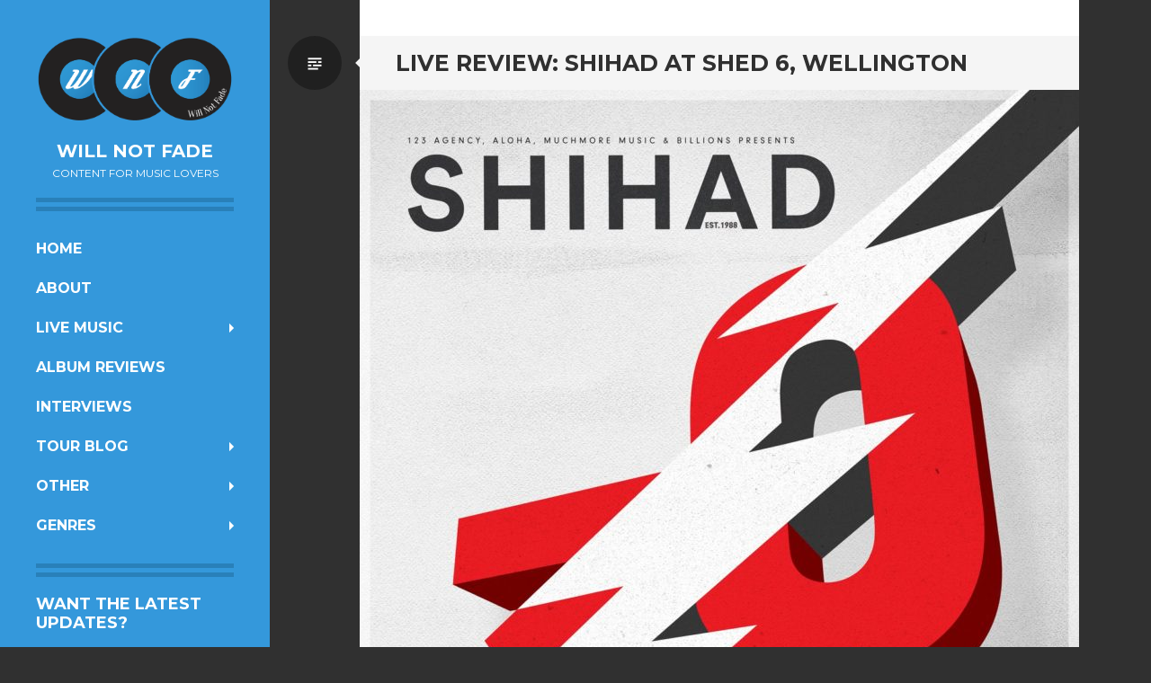

--- FILE ---
content_type: text/html; charset=UTF-8
request_url: https://willnotfade.com/2018/10/21/shihad-shed-6-wellington-review/
body_size: 20098
content:
<!DOCTYPE html>
<html lang="en-AU">
<head>
<meta charset="UTF-8">
<meta name="viewport" content="width=device-width, initial-scale=1">
<link rel="profile" href="https://gmpg.org/xfn/11">
<link rel="pingback" href="">

<meta name='robots' content='index, follow, max-image-preview:large, max-snippet:-1, max-video-preview:-1' />
<!-- Jetpack Site Verification Tags -->
<meta name="google-site-verification" content="UA-65939153-1" />

	<!-- This site is optimized with the Yoast SEO plugin v26.8 - https://yoast.com/product/yoast-seo-wordpress/ -->
	<title>Live Review: Shihad at Shed 6, Wellington - Will Not Fade</title>
	<meta name="description" content="Wellington rock legends Shihad came home for a night to celebrate their 30th anniversary as a band, and 20 year anniversary of The General Electric album" />
	<link rel="canonical" href="https://willnotfade.com/2018/10/21/shihad-shed-6-wellington-review/" />
	<meta property="og:locale" content="en_US" />
	<meta property="og:type" content="article" />
	<meta property="og:title" content="Live Review: Shihad at Shed 6, Wellington - Will Not Fade" />
	<meta property="og:description" content="Wellington rock legends Shihad came home for a night to celebrate their 30th anniversary as a band, and 20 year anniversary of The General Electric album" />
	<meta property="og:url" content="https://willnotfade.com/2018/10/21/shihad-shed-6-wellington-review/" />
	<meta property="og:site_name" content="Will Not Fade" />
	<meta property="article:author" content="https://www.facebook.com/willnotfade/" />
	<meta property="article:published_time" content="2018-10-20T16:26:26+00:00" />
	<meta property="article:modified_time" content="2018-10-20T16:41:24+00:00" />
	<meta property="og:image" content="https://i0.wp.com/willnotfade.com/wp-content/uploads/2018/10/42500489_10155939803957725_638414414302674944_o.jpg?fit=1250%2C1770&ssl=1" />
	<meta property="og:image:width" content="1250" />
	<meta property="og:image:height" content="1770" />
	<meta property="og:image:type" content="image/jpeg" />
	<meta name="author" content="Joseph James" />
	<meta name="twitter:label1" content="Written by" />
	<meta name="twitter:data1" content="Joseph James" />
	<meta name="twitter:label2" content="Est. reading time" />
	<meta name="twitter:data2" content="7 minutes" />
	<script type="application/ld+json" class="yoast-schema-graph">{"@context":"https://schema.org","@graph":[{"@type":"Article","@id":"https://willnotfade.com/2018/10/21/shihad-shed-6-wellington-review/#article","isPartOf":{"@id":"https://willnotfade.com/2018/10/21/shihad-shed-6-wellington-review/"},"author":{"name":"Joseph James","@id":"https://willnotfade.com/#/schema/person/d3054b8bd182d811e0f154c3174b7b89"},"headline":"Live Review: Shihad at Shed 6, Wellington","datePublished":"2018-10-20T16:26:26+00:00","dateModified":"2018-10-20T16:41:24+00:00","mainEntityOfPage":{"@id":"https://willnotfade.com/2018/10/21/shihad-shed-6-wellington-review/"},"wordCount":1354,"commentCount":2,"publisher":{"@id":"https://willnotfade.com/#organization"},"image":{"@id":"https://willnotfade.com/2018/10/21/shihad-shed-6-wellington-review/#primaryimage"},"thumbnailUrl":"https://willnotfade.com/wp-content/uploads/2018/10/42500489_10155939803957725_638414414302674944_o.jpg","keywords":["Beastwars","Rock","Shed 6","Shihad","Villainy","Wellington"],"articleSection":["Live Music Reviews","Metal","NZ Music","Rock"],"inLanguage":"en-AU","potentialAction":[{"@type":"CommentAction","name":"Comment","target":["https://willnotfade.com/2018/10/21/shihad-shed-6-wellington-review/#respond"]}]},{"@type":"WebPage","@id":"https://willnotfade.com/2018/10/21/shihad-shed-6-wellington-review/","url":"https://willnotfade.com/2018/10/21/shihad-shed-6-wellington-review/","name":"Live Review: Shihad at Shed 6, Wellington - Will Not Fade","isPartOf":{"@id":"https://willnotfade.com/#website"},"primaryImageOfPage":{"@id":"https://willnotfade.com/2018/10/21/shihad-shed-6-wellington-review/#primaryimage"},"image":{"@id":"https://willnotfade.com/2018/10/21/shihad-shed-6-wellington-review/#primaryimage"},"thumbnailUrl":"https://willnotfade.com/wp-content/uploads/2018/10/42500489_10155939803957725_638414414302674944_o.jpg","datePublished":"2018-10-20T16:26:26+00:00","dateModified":"2018-10-20T16:41:24+00:00","description":"Wellington rock legends Shihad came home for a night to celebrate their 30th anniversary as a band, and 20 year anniversary of The General Electric album","breadcrumb":{"@id":"https://willnotfade.com/2018/10/21/shihad-shed-6-wellington-review/#breadcrumb"},"inLanguage":"en-AU","potentialAction":[{"@type":"ReadAction","target":["https://willnotfade.com/2018/10/21/shihad-shed-6-wellington-review/"]}]},{"@type":"ImageObject","inLanguage":"en-AU","@id":"https://willnotfade.com/2018/10/21/shihad-shed-6-wellington-review/#primaryimage","url":"https://willnotfade.com/wp-content/uploads/2018/10/42500489_10155939803957725_638414414302674944_o.jpg","contentUrl":"https://willnotfade.com/wp-content/uploads/2018/10/42500489_10155939803957725_638414414302674944_o.jpg","width":1250,"height":1770,"caption":"Shihad 30 Tour Poster"},{"@type":"BreadcrumbList","@id":"https://willnotfade.com/2018/10/21/shihad-shed-6-wellington-review/#breadcrumb","itemListElement":[{"@type":"ListItem","position":1,"name":"Home","item":"https://willnotfade.com/"},{"@type":"ListItem","position":2,"name":"Live Review: Shihad at Shed 6, Wellington"}]},{"@type":"WebSite","@id":"https://willnotfade.com/#website","url":"https://willnotfade.com/","name":"Will Not Fade","description":"Content for music lovers","publisher":{"@id":"https://willnotfade.com/#organization"},"potentialAction":[{"@type":"SearchAction","target":{"@type":"EntryPoint","urlTemplate":"https://willnotfade.com/?s={search_term_string}"},"query-input":{"@type":"PropertyValueSpecification","valueRequired":true,"valueName":"search_term_string"}}],"inLanguage":"en-AU"},{"@type":"Organization","@id":"https://willnotfade.com/#organization","name":"Will Not Fade","url":"https://willnotfade.com/","logo":{"@type":"ImageObject","inLanguage":"en-AU","@id":"https://willnotfade.com/#/schema/logo/image/","url":"https://i0.wp.com/willnotfade.com/wp-content/uploads/2014/12/willnotfade_logorgb.jpg?fit=1170%2C510&ssl=1","contentUrl":"https://i0.wp.com/willnotfade.com/wp-content/uploads/2014/12/willnotfade_logorgb.jpg?fit=1170%2C510&ssl=1","width":1170,"height":510,"caption":"Will Not Fade"},"image":{"@id":"https://willnotfade.com/#/schema/logo/image/"}},{"@type":"Person","@id":"https://willnotfade.com/#/schema/person/d3054b8bd182d811e0f154c3174b7b89","name":"Joseph James","image":{"@type":"ImageObject","inLanguage":"en-AU","@id":"https://willnotfade.com/#/schema/person/image/","url":"https://secure.gravatar.com/avatar/e52c82aec31acd01b98be0154d2405af2671a3ef458d6182a41d30e64aaa7b8a?s=96&d=mm&r=g","contentUrl":"https://secure.gravatar.com/avatar/e52c82aec31acd01b98be0154d2405af2671a3ef458d6182a41d30e64aaa7b8a?s=96&d=mm&r=g","caption":"Joseph James"},"sameAs":["https://willnotfade.com","https://www.facebook.com/willnotfade/","https://x.com/willnotfadeblog"],"url":"https://willnotfade.com/author/joseph/"}]}</script>
	<!-- / Yoast SEO plugin. -->


<link rel='dns-prefetch' href='//secure.gravatar.com' />
<link rel='dns-prefetch' href='//stats.wp.com' />
<link rel='dns-prefetch' href='//fonts.googleapis.com' />
<link rel='dns-prefetch' href='//v0.wordpress.com' />
<link rel='dns-prefetch' href='//jetpack.wordpress.com' />
<link rel='dns-prefetch' href='//s0.wp.com' />
<link rel='dns-prefetch' href='//public-api.wordpress.com' />
<link rel='dns-prefetch' href='//0.gravatar.com' />
<link rel='dns-prefetch' href='//1.gravatar.com' />
<link rel='dns-prefetch' href='//2.gravatar.com' />
<link rel='dns-prefetch' href='//www.googletagmanager.com' />
<link rel="alternate" type="application/rss+xml" title="Will Not Fade &raquo; Feed" href="https://willnotfade.com/feed/" />
<link rel="alternate" type="application/rss+xml" title="Will Not Fade &raquo; Comments Feed" href="https://willnotfade.com/comments/feed/" />
<link rel="alternate" type="application/rss+xml" title="Will Not Fade &raquo; Live Review: Shihad at Shed 6, Wellington Comments Feed" href="https://willnotfade.com/2018/10/21/shihad-shed-6-wellington-review/feed/" />
<link rel="alternate" title="oEmbed (JSON)" type="application/json+oembed" href="https://willnotfade.com/wp-json/oembed/1.0/embed?url=https%3A%2F%2Fwillnotfade.com%2F2018%2F10%2F21%2Fshihad-shed-6-wellington-review%2F" />
<link rel="alternate" title="oEmbed (XML)" type="text/xml+oembed" href="https://willnotfade.com/wp-json/oembed/1.0/embed?url=https%3A%2F%2Fwillnotfade.com%2F2018%2F10%2F21%2Fshihad-shed-6-wellington-review%2F&#038;format=xml" />
		<style>
			.lazyload,
			.lazyloading {
				max-width: 100%;
			}
		</style>
		<style id='wp-img-auto-sizes-contain-inline-css' type='text/css'>
img:is([sizes=auto i],[sizes^="auto," i]){contain-intrinsic-size:3000px 1500px}
/*# sourceURL=wp-img-auto-sizes-contain-inline-css */
</style>
<link rel='stylesheet' id='jetpack_related-posts-css' href='https://willnotfade.com/wp-content/plugins/jetpack/modules/related-posts/related-posts.css?ver=20240116' type='text/css' media='all' />
<style id='wp-emoji-styles-inline-css' type='text/css'>

	img.wp-smiley, img.emoji {
		display: inline !important;
		border: none !important;
		box-shadow: none !important;
		height: 1em !important;
		width: 1em !important;
		margin: 0 0.07em !important;
		vertical-align: -0.1em !important;
		background: none !important;
		padding: 0 !important;
	}
/*# sourceURL=wp-emoji-styles-inline-css */
</style>
<style id='classic-theme-styles-inline-css' type='text/css'>
/*! This file is auto-generated */
.wp-block-button__link{color:#fff;background-color:#32373c;border-radius:9999px;box-shadow:none;text-decoration:none;padding:calc(.667em + 2px) calc(1.333em + 2px);font-size:1.125em}.wp-block-file__button{background:#32373c;color:#fff;text-decoration:none}
/*# sourceURL=/wp-includes/css/classic-themes.min.css */
</style>
<style id='dominant-color-styles-inline-css' type='text/css'>
img[data-dominant-color]:not(.has-transparency) { background-color: var(--dominant-color); }
/*# sourceURL=dominant-color-styles-inline-css */
</style>
<link rel='stylesheet' id='writr-montserrat-css' href='https://fonts.googleapis.com/css?family=Montserrat:400,700' type='text/css' media='all' />
<link rel='stylesheet' id='genericons-css' href='https://willnotfade.com/wp-content/plugins/jetpack/_inc/genericons/genericons/genericons.css?ver=3.1' type='text/css' media='all' />
<link rel='stylesheet' id='writr-style-css' href='https://willnotfade.com/wp-content/themes/writr/style.css?ver=6.9' type='text/css' media='all' />
<link rel='stylesheet' id='writr-color-scheme-css' href='https://willnotfade.com/wp-content/themes/writr/css/blue.css' type='text/css' media='all' />
<link rel='stylesheet' id='writr-wider-style-css' href='https://willnotfade.com/wp-content/themes/writr/css/wider.css' type='text/css' media='all' />
<link rel='stylesheet' id='pptwj-widget-tab-css-css' href='https://willnotfade.com/wp-content/plugins/popular-posts-tab-widget-for-jetpack/tab.css?ver=6.9' type='text/css' media='all' />
<link rel='stylesheet' id='jetpack-subscriptions-css' href='https://willnotfade.com/wp-content/plugins/jetpack/_inc/build/subscriptions/subscriptions.min.css?ver=15.4' type='text/css' media='all' />
<link rel='stylesheet' id='sharedaddy-css' href='https://willnotfade.com/wp-content/plugins/jetpack/modules/sharedaddy/sharing.css?ver=15.4' type='text/css' media='all' />
<link rel='stylesheet' id='social-logos-css' href='https://willnotfade.com/wp-content/plugins/jetpack/_inc/social-logos/social-logos.min.css?ver=15.4' type='text/css' media='all' />
<script type="text/javascript" id="jetpack_related-posts-js-extra">
/* <![CDATA[ */
var related_posts_js_options = {"post_heading":"h4"};
//# sourceURL=jetpack_related-posts-js-extra
/* ]]> */
</script>
<script type="text/javascript" src="https://willnotfade.com/wp-content/plugins/jetpack/_inc/build/related-posts/related-posts.min.js?ver=20240116" id="jetpack_related-posts-js"></script>
<script type="text/javascript" src="https://willnotfade.com/wp-includes/js/jquery/jquery.min.js?ver=3.7.1" id="jquery-core-js"></script>
<script type="text/javascript" src="https://willnotfade.com/wp-includes/js/jquery/jquery-migrate.min.js?ver=3.4.1" id="jquery-migrate-js"></script>
<script type="text/javascript" id="pptwj-widget-tab-js-js-extra">
/* <![CDATA[ */
var PPTWJ = {"ajaxUrl":"https://willnotfade.com/wp-admin/admin-ajax.php"};
//# sourceURL=pptwj-widget-tab-js-js-extra
/* ]]> */
</script>
<script type="text/javascript" src="https://willnotfade.com/wp-content/plugins/popular-posts-tab-widget-for-jetpack/tab.js?ver=6.9" id="pptwj-widget-tab-js-js"></script>
<link rel="https://api.w.org/" href="https://willnotfade.com/wp-json/" /><link rel="alternate" title="JSON" type="application/json" href="https://willnotfade.com/wp-json/wp/v2/posts/8812" /><link rel="EditURI" type="application/rsd+xml" title="RSD" href="https://willnotfade.com/xmlrpc.php?rsd" />
<meta name="generator" content="WordPress 6.9" />
<link rel='shortlink' href='https://wp.me/p7XNXg-2i8' />
<meta name="generator" content="auto-sizes 1.7.0">
<meta name="generator" content="dominant-color-images 1.2.0">
<meta name="generator" content="Site Kit by Google 1.171.0" /><meta name="generator" content="performance-lab 4.0.1; plugins: auto-sizes, dominant-color-images, embed-optimizer, image-prioritizer, performant-translations, speculation-rules">
<meta name="generator" content="performant-translations 1.2.0">
	<style>img#wpstats{display:none}</style>
				<script>
			document.documentElement.className = document.documentElement.className.replace('no-js', 'js');
		</script>
				<style>
			.no-js img.lazyload {
				display: none;
			}

			figure.wp-block-image img.lazyloading {
				min-width: 150px;
			}

			.lazyload,
			.lazyloading {
				--smush-placeholder-width: 100px;
				--smush-placeholder-aspect-ratio: 1/1;
				width: var(--smush-image-width, var(--smush-placeholder-width)) !important;
				aspect-ratio: var(--smush-image-aspect-ratio, var(--smush-placeholder-aspect-ratio)) !important;
			}

						.lazyload, .lazyloading {
				opacity: 0;
			}

			.lazyloaded {
				opacity: 1;
				transition: opacity 400ms;
				transition-delay: 0ms;
			}

					</style>
		<meta name="generator" content="speculation-rules 1.6.0">

<!-- Google AdSense meta tags added by Site Kit -->
<meta name="google-adsense-platform-account" content="ca-host-pub-2644536267352236">
<meta name="google-adsense-platform-domain" content="sitekit.withgoogle.com">
<!-- End Google AdSense meta tags added by Site Kit -->
<meta data-od-replaced-content="optimization-detective 1.0.0-beta4" name="generator" content="optimization-detective 1.0.0-beta4; url_metric_groups={0:empty, 480:empty, 600:empty, 782:empty}">
<meta name="generator" content="embed-optimizer 1.0.0-beta3">
<meta name="generator" content="image-prioritizer 1.0.0-beta3">

<!-- Google Tag Manager snippet added by Site Kit -->
<script type="text/javascript">
/* <![CDATA[ */

			( function( w, d, s, l, i ) {
				w[l] = w[l] || [];
				w[l].push( {'gtm.start': new Date().getTime(), event: 'gtm.js'} );
				var f = d.getElementsByTagName( s )[0],
					j = d.createElement( s ), dl = l != 'dataLayer' ? '&l=' + l : '';
				j.async = true;
				j.src = 'https://www.googletagmanager.com/gtm.js?id=' + i + dl;
				f.parentNode.insertBefore( j, f );
			} )( window, document, 'script', 'dataLayer', 'GTM-MXFGG9N' );
			
/* ]]> */
</script>

<!-- End Google Tag Manager snippet added by Site Kit -->
<link rel="icon" href="https://willnotfade.com/wp-content/uploads/2016/11/cropped-WNF_FacebookProfile_500x500-32x32.png" sizes="32x32" />
<link rel="icon" href="https://willnotfade.com/wp-content/uploads/2016/11/cropped-WNF_FacebookProfile_500x500-192x192.png" sizes="192x192" />
<link rel="apple-touch-icon" href="https://willnotfade.com/wp-content/uploads/2016/11/cropped-WNF_FacebookProfile_500x500-180x180.png" />
<meta name="msapplication-TileImage" content="https://willnotfade.com/wp-content/uploads/2016/11/cropped-WNF_FacebookProfile_500x500-270x270.png" />
<style id='global-styles-inline-css' type='text/css'>
:root{--wp--preset--aspect-ratio--square: 1;--wp--preset--aspect-ratio--4-3: 4/3;--wp--preset--aspect-ratio--3-4: 3/4;--wp--preset--aspect-ratio--3-2: 3/2;--wp--preset--aspect-ratio--2-3: 2/3;--wp--preset--aspect-ratio--16-9: 16/9;--wp--preset--aspect-ratio--9-16: 9/16;--wp--preset--color--black: #000000;--wp--preset--color--cyan-bluish-gray: #abb8c3;--wp--preset--color--white: #ffffff;--wp--preset--color--pale-pink: #f78da7;--wp--preset--color--vivid-red: #cf2e2e;--wp--preset--color--luminous-vivid-orange: #ff6900;--wp--preset--color--luminous-vivid-amber: #fcb900;--wp--preset--color--light-green-cyan: #7bdcb5;--wp--preset--color--vivid-green-cyan: #00d084;--wp--preset--color--pale-cyan-blue: #8ed1fc;--wp--preset--color--vivid-cyan-blue: #0693e3;--wp--preset--color--vivid-purple: #9b51e0;--wp--preset--gradient--vivid-cyan-blue-to-vivid-purple: linear-gradient(135deg,rgb(6,147,227) 0%,rgb(155,81,224) 100%);--wp--preset--gradient--light-green-cyan-to-vivid-green-cyan: linear-gradient(135deg,rgb(122,220,180) 0%,rgb(0,208,130) 100%);--wp--preset--gradient--luminous-vivid-amber-to-luminous-vivid-orange: linear-gradient(135deg,rgb(252,185,0) 0%,rgb(255,105,0) 100%);--wp--preset--gradient--luminous-vivid-orange-to-vivid-red: linear-gradient(135deg,rgb(255,105,0) 0%,rgb(207,46,46) 100%);--wp--preset--gradient--very-light-gray-to-cyan-bluish-gray: linear-gradient(135deg,rgb(238,238,238) 0%,rgb(169,184,195) 100%);--wp--preset--gradient--cool-to-warm-spectrum: linear-gradient(135deg,rgb(74,234,220) 0%,rgb(151,120,209) 20%,rgb(207,42,186) 40%,rgb(238,44,130) 60%,rgb(251,105,98) 80%,rgb(254,248,76) 100%);--wp--preset--gradient--blush-light-purple: linear-gradient(135deg,rgb(255,206,236) 0%,rgb(152,150,240) 100%);--wp--preset--gradient--blush-bordeaux: linear-gradient(135deg,rgb(254,205,165) 0%,rgb(254,45,45) 50%,rgb(107,0,62) 100%);--wp--preset--gradient--luminous-dusk: linear-gradient(135deg,rgb(255,203,112) 0%,rgb(199,81,192) 50%,rgb(65,88,208) 100%);--wp--preset--gradient--pale-ocean: linear-gradient(135deg,rgb(255,245,203) 0%,rgb(182,227,212) 50%,rgb(51,167,181) 100%);--wp--preset--gradient--electric-grass: linear-gradient(135deg,rgb(202,248,128) 0%,rgb(113,206,126) 100%);--wp--preset--gradient--midnight: linear-gradient(135deg,rgb(2,3,129) 0%,rgb(40,116,252) 100%);--wp--preset--font-size--small: 13px;--wp--preset--font-size--medium: 20px;--wp--preset--font-size--large: 36px;--wp--preset--font-size--x-large: 42px;--wp--preset--spacing--20: 0.44rem;--wp--preset--spacing--30: 0.67rem;--wp--preset--spacing--40: 1rem;--wp--preset--spacing--50: 1.5rem;--wp--preset--spacing--60: 2.25rem;--wp--preset--spacing--70: 3.38rem;--wp--preset--spacing--80: 5.06rem;--wp--preset--shadow--natural: 6px 6px 9px rgba(0, 0, 0, 0.2);--wp--preset--shadow--deep: 12px 12px 50px rgba(0, 0, 0, 0.4);--wp--preset--shadow--sharp: 6px 6px 0px rgba(0, 0, 0, 0.2);--wp--preset--shadow--outlined: 6px 6px 0px -3px rgb(255, 255, 255), 6px 6px rgb(0, 0, 0);--wp--preset--shadow--crisp: 6px 6px 0px rgb(0, 0, 0);}:where(.is-layout-flex){gap: 0.5em;}:where(.is-layout-grid){gap: 0.5em;}body .is-layout-flex{display: flex;}.is-layout-flex{flex-wrap: wrap;align-items: center;}.is-layout-flex > :is(*, div){margin: 0;}body .is-layout-grid{display: grid;}.is-layout-grid > :is(*, div){margin: 0;}:where(.wp-block-columns.is-layout-flex){gap: 2em;}:where(.wp-block-columns.is-layout-grid){gap: 2em;}:where(.wp-block-post-template.is-layout-flex){gap: 1.25em;}:where(.wp-block-post-template.is-layout-grid){gap: 1.25em;}.has-black-color{color: var(--wp--preset--color--black) !important;}.has-cyan-bluish-gray-color{color: var(--wp--preset--color--cyan-bluish-gray) !important;}.has-white-color{color: var(--wp--preset--color--white) !important;}.has-pale-pink-color{color: var(--wp--preset--color--pale-pink) !important;}.has-vivid-red-color{color: var(--wp--preset--color--vivid-red) !important;}.has-luminous-vivid-orange-color{color: var(--wp--preset--color--luminous-vivid-orange) !important;}.has-luminous-vivid-amber-color{color: var(--wp--preset--color--luminous-vivid-amber) !important;}.has-light-green-cyan-color{color: var(--wp--preset--color--light-green-cyan) !important;}.has-vivid-green-cyan-color{color: var(--wp--preset--color--vivid-green-cyan) !important;}.has-pale-cyan-blue-color{color: var(--wp--preset--color--pale-cyan-blue) !important;}.has-vivid-cyan-blue-color{color: var(--wp--preset--color--vivid-cyan-blue) !important;}.has-vivid-purple-color{color: var(--wp--preset--color--vivid-purple) !important;}.has-black-background-color{background-color: var(--wp--preset--color--black) !important;}.has-cyan-bluish-gray-background-color{background-color: var(--wp--preset--color--cyan-bluish-gray) !important;}.has-white-background-color{background-color: var(--wp--preset--color--white) !important;}.has-pale-pink-background-color{background-color: var(--wp--preset--color--pale-pink) !important;}.has-vivid-red-background-color{background-color: var(--wp--preset--color--vivid-red) !important;}.has-luminous-vivid-orange-background-color{background-color: var(--wp--preset--color--luminous-vivid-orange) !important;}.has-luminous-vivid-amber-background-color{background-color: var(--wp--preset--color--luminous-vivid-amber) !important;}.has-light-green-cyan-background-color{background-color: var(--wp--preset--color--light-green-cyan) !important;}.has-vivid-green-cyan-background-color{background-color: var(--wp--preset--color--vivid-green-cyan) !important;}.has-pale-cyan-blue-background-color{background-color: var(--wp--preset--color--pale-cyan-blue) !important;}.has-vivid-cyan-blue-background-color{background-color: var(--wp--preset--color--vivid-cyan-blue) !important;}.has-vivid-purple-background-color{background-color: var(--wp--preset--color--vivid-purple) !important;}.has-black-border-color{border-color: var(--wp--preset--color--black) !important;}.has-cyan-bluish-gray-border-color{border-color: var(--wp--preset--color--cyan-bluish-gray) !important;}.has-white-border-color{border-color: var(--wp--preset--color--white) !important;}.has-pale-pink-border-color{border-color: var(--wp--preset--color--pale-pink) !important;}.has-vivid-red-border-color{border-color: var(--wp--preset--color--vivid-red) !important;}.has-luminous-vivid-orange-border-color{border-color: var(--wp--preset--color--luminous-vivid-orange) !important;}.has-luminous-vivid-amber-border-color{border-color: var(--wp--preset--color--luminous-vivid-amber) !important;}.has-light-green-cyan-border-color{border-color: var(--wp--preset--color--light-green-cyan) !important;}.has-vivid-green-cyan-border-color{border-color: var(--wp--preset--color--vivid-green-cyan) !important;}.has-pale-cyan-blue-border-color{border-color: var(--wp--preset--color--pale-cyan-blue) !important;}.has-vivid-cyan-blue-border-color{border-color: var(--wp--preset--color--vivid-cyan-blue) !important;}.has-vivid-purple-border-color{border-color: var(--wp--preset--color--vivid-purple) !important;}.has-vivid-cyan-blue-to-vivid-purple-gradient-background{background: var(--wp--preset--gradient--vivid-cyan-blue-to-vivid-purple) !important;}.has-light-green-cyan-to-vivid-green-cyan-gradient-background{background: var(--wp--preset--gradient--light-green-cyan-to-vivid-green-cyan) !important;}.has-luminous-vivid-amber-to-luminous-vivid-orange-gradient-background{background: var(--wp--preset--gradient--luminous-vivid-amber-to-luminous-vivid-orange) !important;}.has-luminous-vivid-orange-to-vivid-red-gradient-background{background: var(--wp--preset--gradient--luminous-vivid-orange-to-vivid-red) !important;}.has-very-light-gray-to-cyan-bluish-gray-gradient-background{background: var(--wp--preset--gradient--very-light-gray-to-cyan-bluish-gray) !important;}.has-cool-to-warm-spectrum-gradient-background{background: var(--wp--preset--gradient--cool-to-warm-spectrum) !important;}.has-blush-light-purple-gradient-background{background: var(--wp--preset--gradient--blush-light-purple) !important;}.has-blush-bordeaux-gradient-background{background: var(--wp--preset--gradient--blush-bordeaux) !important;}.has-luminous-dusk-gradient-background{background: var(--wp--preset--gradient--luminous-dusk) !important;}.has-pale-ocean-gradient-background{background: var(--wp--preset--gradient--pale-ocean) !important;}.has-electric-grass-gradient-background{background: var(--wp--preset--gradient--electric-grass) !important;}.has-midnight-gradient-background{background: var(--wp--preset--gradient--midnight) !important;}.has-small-font-size{font-size: var(--wp--preset--font-size--small) !important;}.has-medium-font-size{font-size: var(--wp--preset--font-size--medium) !important;}.has-large-font-size{font-size: var(--wp--preset--font-size--large) !important;}.has-x-large-font-size{font-size: var(--wp--preset--font-size--x-large) !important;}
/*# sourceURL=global-styles-inline-css */
</style>
<link rel='stylesheet' id='jetpack-responsive-videos-css' href='https://willnotfade.com/wp-content/plugins/jetpack/jetpack_vendor/automattic/jetpack-classic-theme-helper/dist/responsive-videos/responsive-videos.css?minify=false&#038;ver=4fbf400e55121e7e87cb' type='text/css' media='all' />
</head>

<body data-rsssl=1 class="wp-singular post-template-default single single-post postid-8812 single-format-standard wp-theme-writr group-blog color-scheme-blue sidebar-closed">
<div id="page" class="hfeed site">
	
	<header id="masthead" class="site-header" role="banner">
					<a class="site-logo"  href="https://willnotfade.com/" title="Will Not Fade" rel="home">
				<img data-od-unknown-tag data-od-xpath="/HTML/BODY/DIV[@id=&apos;page&apos;]/*[1][self::HEADER]/*[1][self::A]/*[1][self::IMG]" data-src="https://willnotfade.com/wp-content/uploads/2014/12/willnotfade_logorgb.png" width="1170" height="510" alt="" class="no-grav header-image lazyload" src="[data-uri]" style="--smush-placeholder-width: 1170px; --smush-placeholder-aspect-ratio: 1170/510;" />
			</a>
				<div class="site-branding">
			<h1 class="site-title"><a href="https://willnotfade.com/" title="Will Not Fade" rel="home">Will Not Fade</a></h1>
			<h2 class="site-description">Content for music lovers</h2>
		</div>

				<nav id="site-navigation" class="main-navigation" role="navigation">
			<h1 class="menu-toggle genericon genericon-menu"><span class="screen-reader-text">Menu</span></h1>
			<div class="screen-reader-text skip-link"><a href="#content" title="Skip to content">Skip to content</a></div>
			<div class="menu-menu-1-container"><ul id="menu-menu-1" class="menu"><li class=" menu-item menu-item-type-custom menu-item-object-custom menu-item-home"><a href="https://willnotfade.com/">Home</a></li><li class=" menu-item menu-item-type-post_type menu-item-object-page"><a href="https://willnotfade.com/about/">About</a></li><li class="dropdown  menu-item menu-item-type-taxonomy menu-item-object-category current-post-ancestor current-menu-parent current-post-parent menu-item-has-children"><a href="https://willnotfade.com/category/live-music-reviews/" class="dropdown-toggle">Live Music</a><ul class="dropdown-menu"><li class=" menu-item menu-item-type-taxonomy menu-item-object-category current-post-ancestor current-menu-parent current-post-parent"><a href="https://willnotfade.com/category/live-music-reviews/">Live Music Reviews</a></li><li class=" menu-item menu-item-type-taxonomy menu-item-object-category"><a href="https://willnotfade.com/category/will-not-fade-photography/">Will Not Fade Photography</a></li></ul></li><li class=" menu-item menu-item-type-taxonomy menu-item-object-category"><a href="https://willnotfade.com/category/album-reviews/">Album Reviews</a></li><li class=" menu-item menu-item-type-taxonomy menu-item-object-category"><a href="https://willnotfade.com/category/interviews/">Interviews</a></li><li class="dropdown  menu-item menu-item-type-taxonomy menu-item-object-category menu-item-has-children"><a href="https://willnotfade.com/category/tour-blog/" class="dropdown-toggle">Tour Blog</a><ul class="dropdown-menu"><li class=" menu-item menu-item-type-taxonomy menu-item-object-category"><a href="https://willnotfade.com/category/tour-blog/ranges-the-ascensionist-tour/">Ranges The Ascensionist Tour 2017</a></li><li class=" menu-item menu-item-type-taxonomy menu-item-object-category"><a href="https://willnotfade.com/category/tour-blog/ranges-european-tour-2018/">Ranges European Tour 2018</a></li><li class=" menu-item menu-item-type-taxonomy menu-item-object-category"><a href="https://willnotfade.com/category/tour-blog/northerntripping2023/">Planet Hunter Northern Tripping 2023</a></li><li class=" menu-item menu-item-type-taxonomy menu-item-object-category"><a href="https://willnotfade.com/category/tour-blog/ranges-european-tour-2024/">Ranges European Tour 2024</a></li><li class=" menu-item menu-item-type-taxonomy menu-item-object-category"><a href="https://willnotfade.com/category/tour-blog/ranges-man-mountain-usa-tour-2025/">Ranges/Man Mountain USA Tour 2025</a></li></ul></li><li class="dropdown  menu-item menu-item-type-taxonomy menu-item-object-category menu-item-has-children"><a href="https://willnotfade.com/category/other/" class="dropdown-toggle">Other</a><ul class="dropdown-menu"><li class=" menu-item menu-item-type-taxonomy menu-item-object-category"><a href="https://willnotfade.com/category/other/artist-profiles/">Artist Profiles</a></li><li class=" menu-item menu-item-type-taxonomy menu-item-object-category"><a href="https://willnotfade.com/category/buried-treasure/">Buried Treasure</a></li><li class=" menu-item menu-item-type-taxonomy menu-item-object-category"><a href="https://willnotfade.com/category/other/">Other Articles</a></li></ul></li><li class="dropdown  menu-item menu-item-type-taxonomy menu-item-object-category current-post-ancestor menu-item-has-children"><a href="https://willnotfade.com/category/genres/" class="dropdown-toggle">Genres</a><ul class="dropdown-menu"><li class=" menu-item menu-item-type-taxonomy menu-item-object-category"><a href="https://willnotfade.com/category/genres/blues/">Blues</a></li><li class=" menu-item menu-item-type-taxonomy menu-item-object-category"><a href="https://willnotfade.com/category/genres/hip-hop/">Hip-Hop</a></li><li class=" menu-item menu-item-type-taxonomy menu-item-object-category"><a href="https://willnotfade.com/category/genres/hardcore/">Hardcore</a></li><li class=" menu-item menu-item-type-taxonomy menu-item-object-category current-post-ancestor current-menu-parent current-post-parent"><a href="https://willnotfade.com/category/genres/metal/">Metal</a></li><li class=" menu-item menu-item-type-taxonomy menu-item-object-category current-post-ancestor current-menu-parent current-post-parent"><a href="https://willnotfade.com/category/genres/nz-music/">NZ Music</a></li><li class=" menu-item menu-item-type-taxonomy menu-item-object-category"><a href="https://willnotfade.com/category/genres/pop/">Pop</a></li><li class=" menu-item menu-item-type-taxonomy menu-item-object-category"><a href="https://willnotfade.com/category/genres/post-rock/">Post-Rock</a></li><li class=" menu-item menu-item-type-taxonomy menu-item-object-category"><a href="https://willnotfade.com/category/genres/punk/">Punk</a></li><li class=" menu-item menu-item-type-taxonomy menu-item-object-category current-post-ancestor current-menu-parent current-post-parent"><a href="https://willnotfade.com/category/genres/rock/">Rock</a></li></ul></li></ul></div>		</nav><!-- #site-navigation -->
			</header><!-- #masthead -->

	
<div id="sidebar" class="sidebar-area">
	<a id="sidebar-toggle" href="#" title="Sidebar"><span class="genericon genericon-close"></span><span class="screen-reader-text">Sidebar</span></a>

			<div id="secondary" class="widget-area" role="complementary">
						<aside id="blog_subscription-2" class="widget widget_blog_subscription jetpack_subscription_widget"><h1 class="widget-title">Want The Latest Updates?</h1>
			<div class="wp-block-jetpack-subscriptions__container">
			<form action="#" method="post" accept-charset="utf-8" id="subscribe-blog-blog_subscription-2"
				data-blog="117687734"
				data-post_access_level="everybody" >
									<div id="subscribe-text"><p>Click to follow this blog and receive notifications about new content by email.</p>
</div>
										<p id="subscribe-email">
						<label id="jetpack-subscribe-label"
							class="screen-reader-text"
							for="subscribe-field-blog_subscription-2">
							Enter your email address to follow this blog and receive notifications about new content by email.						</label>
						<input type="email" name="email" autocomplete="email" required="required"
																					value=""
							id="subscribe-field-blog_subscription-2"
							placeholder="Enter your email address to follow this blog and receive notifications about new content by email."
						/>
					</p>

					<p id="subscribe-submit"
											>
						<input type="hidden" name="action" value="subscribe"/>
						<input type="hidden" name="source" value="https://willnotfade.com/2018/10/21/shihad-shed-6-wellington-review/"/>
						<input type="hidden" name="sub-type" value="widget"/>
						<input type="hidden" name="redirect_fragment" value="subscribe-blog-blog_subscription-2"/>
						<input type="hidden" id="_wpnonce" name="_wpnonce" value="0ebde90165" /><input type="hidden" name="_wp_http_referer" value="/2018/10/21/shihad-shed-6-wellington-review/" />						<button type="submit"
															class="wp-block-button__link"
																					name="jetpack_subscriptions_widget"
						>
							Follow						</button>
					</p>
							</form>
						</div>
			
</aside><aside id="search-2" class="widget widget_search"><form role="search" method="get" class="search-form" action="https://willnotfade.com/">
	<label>
		<span class="screen-reader-text">Search for:</span>
		<input type="search" class="search-field" placeholder="Search &hellip;" value="" name="s" title="Search for:">
	</label>
	<input type="submit" class="search-submit" value="&#62464;">
</form>
</aside>	
			<aside id="pptwj-2" class="widget pptwj">
			
			<div class="pptwj-tabs-wrap">
	
				<ul class="tab-links">
					<li class="latest"><a href="#tab-latest">Latest</a></li>
										
					<li class="popular"><a href="#tab-pop">Popular</a></li>														</ul>
				
				<div class="clear"></div>
	
				<div class="boxes box inside">
	
										<div id="tab-latest">
						<ul class="list">
										<li class="odd">
												<a class="post-thumb" href="https://willnotfade.com/2026/01/15/live-review-david-byrne-at-spark-arena-auckland/"><img data-od-unknown-tag data-od-xpath="/HTML/BODY/DIV[@id=&apos;page&apos;]/*[2][self::DIV]/*[2][self::DIV]/*[3][self::ASIDE]/*[1][self::DIV]/*[3][self::DIV]/*[1][self::DIV]/*[1][self::UL]/*[1][self::LI]/*[1][self::A]/*[1][self::IMG]" data-src="//willnotfade.com/wp-content/uploads/2026/01/DavidByrne25-AUNZ-1920x1080-OSD-150x84.jpg" alt="Live Review: David Byrne at Spark Arena, Auckland" width="45" height="45" style="--smush-placeholder-width: 45px; --smush-placeholder-aspect-ratio: 45/45;width: 45px; height: 45px;" src="[data-uri]" class="lazyload" /></a>
								
				<a class="item-title" title="Live Review: David Byrne at Spark Arena, Auckland" href="https://willnotfade.com/2026/01/15/live-review-david-byrne-at-spark-arena-auckland/">Live Review: David Byrne at Spark Arena, Auckland</a>

				<span class="meta"></span>
				<div class="fix"></div>
			</li>
					<li class="even">
												<a class="post-thumb" href="https://willnotfade.com/2025/12/07/live-review-birds-robe-15th-birthday-at-max-watts-melbourne/"><img data-od-unknown-tag data-od-xpath="/HTML/BODY/DIV[@id=&apos;page&apos;]/*[2][self::DIV]/*[2][self::DIV]/*[3][self::ASIDE]/*[1][self::DIV]/*[3][self::DIV]/*[1][self::DIV]/*[1][self::UL]/*[2][self::LI]/*[1][self::A]/*[1][self::IMG]" data-src="//willnotfade.com/wp-content/uploads/2025/12/Birds-Robe-Birthday-banner-150x57.jpg" alt="Live Review: Bird&#8217;s Robe 15th Birthday at Max Watts, Melbourne" width="45" height="45" style="--smush-placeholder-width: 45px; --smush-placeholder-aspect-ratio: 45/45;width: 45px; height: 45px;" src="[data-uri]" class="lazyload" /></a>
								
				<a class="item-title" title="Live Review: Bird&#8217;s Robe 15th Birthday at Max Watts, Melbourne" href="https://willnotfade.com/2025/12/07/live-review-birds-robe-15th-birthday-at-max-watts-melbourne/">Live Review: Bird&#8217;s Robe 15th Birthday at Max Watts, Melbourne</a>

				<span class="meta"></span>
				<div class="fix"></div>
			</li>
					<li class="odd">
												<a class="post-thumb" href="https://willnotfade.com/2025/08/24/live-review-ash-grunwald-at-meownui-wellington/"><img data-od-unknown-tag data-od-xpath="/HTML/BODY/DIV[@id=&apos;page&apos;]/*[2][self::DIV]/*[2][self::DIV]/*[3][self::ASIDE]/*[1][self::DIV]/*[3][self::DIV]/*[1][self::DIV]/*[1][self::UL]/*[3][self::LI]/*[1][self::A]/*[1][self::IMG]" data-src="//willnotfade.com/wp-content/uploads/2025/08/536576670_1323201749177889_6672541693906106402_n-120x150.jpg" alt="Live Review: Ash Grunwald at Meownui, Wellington" width="45" height="45" style="--smush-placeholder-width: 45px; --smush-placeholder-aspect-ratio: 45/45;width: 45px; height: 45px;" src="[data-uri]" class="lazyload" /></a>
								
				<a class="item-title" title="Live Review: Ash Grunwald at Meownui, Wellington" href="https://willnotfade.com/2025/08/24/live-review-ash-grunwald-at-meownui-wellington/">Live Review: Ash Grunwald at Meownui, Wellington</a>

				<span class="meta"></span>
				<div class="fix"></div>
			</li>
					<li class="even">
												<a class="post-thumb" href="https://willnotfade.com/2025/07/25/ranges-man-mountain-usa-tour-25-boston-rochester-columbus/"><img data-od-unknown-tag data-od-xpath="/HTML/BODY/DIV[@id=&apos;page&apos;]/*[2][self::DIV]/*[2][self::DIV]/*[3][self::ASIDE]/*[1][self::DIV]/*[3][self::DIV]/*[1][self::DIV]/*[1][self::UL]/*[4][self::LI]/*[1][self::A]/*[1][self::IMG]" data-src="//willnotfade.com/wp-content/uploads/2025/07/500133506_18504307942017358_4429482051098952650_n-1-120x150.jpg" alt="Ranges &#038; Man Mountain USA Tour 25: Boston, Rochester, Columbus" width="45" height="45" style="--smush-placeholder-width: 45px; --smush-placeholder-aspect-ratio: 45/45;width: 45px; height: 45px;" src="[data-uri]" class="lazyload" /></a>
								
				<a class="item-title" title="Ranges &#038; Man Mountain USA Tour 25: Boston, Rochester, Columbus" href="https://willnotfade.com/2025/07/25/ranges-man-mountain-usa-tour-25-boston-rochester-columbus/">Ranges &#038; Man Mountain USA Tour 25: Boston, Rochester, Columbus</a>

				<span class="meta"></span>
				<div class="fix"></div>
			</li>
					<li class="odd">
												<a class="post-thumb" href="https://willnotfade.com/2025/07/22/ranges-man-mountain-usa-tour-25-chicago-cleveland-brooklyn/"><img data-od-unknown-tag data-od-xpath="/HTML/BODY/DIV[@id=&apos;page&apos;]/*[2][self::DIV]/*[2][self::DIV]/*[3][self::ASIDE]/*[1][self::DIV]/*[3][self::DIV]/*[1][self::DIV]/*[1][self::UL]/*[5][self::LI]/*[1][self::A]/*[1][self::IMG]" data-src="//willnotfade.com/wp-content/uploads/2025/07/500133506_18504307942017358_4429482051098952650_n-1-120x150.jpg" alt="Ranges &#038; Man Mountain USA Tour 25: Chicago, Cleveland, Brooklyn" width="45" height="45" style="--smush-placeholder-width: 45px; --smush-placeholder-aspect-ratio: 45/45;width: 45px; height: 45px;" src="[data-uri]" class="lazyload" /></a>
								
				<a class="item-title" title="Ranges &#038; Man Mountain USA Tour 25: Chicago, Cleveland, Brooklyn" href="https://willnotfade.com/2025/07/22/ranges-man-mountain-usa-tour-25-chicago-cleveland-brooklyn/">Ranges &#038; Man Mountain USA Tour 25: Chicago, Cleveland, Brooklyn</a>

				<span class="meta"></span>
				<div class="fix"></div>
			</li>
								</ul>
					</div><!-- #tab-latest -->
						
										<div id="tab-pop">
						<ul class="tab-filter-list" data-type="popular">
							<li>
																	<a href="#" data-time="day" data-numberposts="5" data-thumb="45" data-tab="popular">Today</a>
																	<a href="#" data-time="week" data-numberposts="5" data-thumb="45" data-tab="popular">Week</a>
																	<a href="#" data-time="month" data-numberposts="5" data-thumb="45" data-tab="popular">Month</a>
																	<a href="#" data-time="all" data-numberposts="5" data-thumb="45" data-tab="popular">All</a>
															</li>
						</ul>
						<ul class="list">
									<li class="odd">
										<a class="post-thumb" href="https://willnotfade.com/2026/01/15/live-review-david-byrne-at-spark-arena-auckland/"><img data-od-unknown-tag data-od-xpath="/HTML/BODY/DIV[@id=&apos;page&apos;]/*[2][self::DIV]/*[2][self::DIV]/*[3][self::ASIDE]/*[1][self::DIV]/*[3][self::DIV]/*[2][self::DIV]/*[2][self::UL]/*[1][self::LI]/*[1][self::A]/*[1][self::IMG]" data-src="//willnotfade.com/wp-content/uploads/2026/01/DavidByrne25-AUNZ-1920x1080-OSD-150x84.jpg" alt="Live Review: David Byrne at Spark Arena, Auckland" width="45" height="45" style="--smush-placeholder-width: 45px; --smush-placeholder-aspect-ratio: 45/45;width: 45px; height: 45px;" src="[data-uri]" class="lazyload" /></a>
						<a class="item-title" title="Live Review: David Byrne at Spark Arena, Auckland" href="https://willnotfade.com/2026/01/15/live-review-david-byrne-at-spark-arena-auckland/">Live Review: David Byrne at Spark Arena, Auckland</a>
			<span class="meta"></span>			<div class="fix"></div>
		</li>
				<li class="even">
										<a class="post-thumb" href="https://willnotfade.com/2019/06/05/10-portuguese-post-rock-bands-you-should-listen-to/"><img data-od-unknown-tag data-od-xpath="/HTML/BODY/DIV[@id=&apos;page&apos;]/*[2][self::DIV]/*[2][self::DIV]/*[3][self::ASIDE]/*[1][self::DIV]/*[3][self::DIV]/*[2][self::DIV]/*[2][self::UL]/*[2][self::LI]/*[1][self::A]/*[1][self::IMG]" data-src="//willnotfade.com/wp-content/uploads/2019/06/Portugal-flag-150x78.jpg" alt="Image: http://www.flagz.co.nz/product/portugal/" width="45" height="45" style="--smush-placeholder-width: 45px; --smush-placeholder-aspect-ratio: 45/45;width: 45px; height: 45px;" src="[data-uri]" class="lazyload" /></a>
						<a class="item-title" title="10 Portuguese Post-Rock Bands You Should Listen To!" href="https://willnotfade.com/2019/06/05/10-portuguese-post-rock-bands-you-should-listen-to/">10 Portuguese Post-Rock Bands You Should Listen To!</a>
			<span class="meta"></span>			<div class="fix"></div>
		</li>
				<li class="odd">
										<a class="post-thumb" href="https://willnotfade.com/2025/06/10/album-review-we-lost-the-sea-a-single-flower/"><img data-od-unknown-tag data-od-xpath="/HTML/BODY/DIV[@id=&apos;page&apos;]/*[2][self::DIV]/*[2][self::DIV]/*[3][self::ASIDE]/*[1][self::DIV]/*[3][self::DIV]/*[2][self::DIV]/*[2][self::UL]/*[3][self::LI]/*[1][self::A]/*[1][self::IMG]" data-src="//willnotfade.com/wp-content/uploads/2025/06/We-Lost-The-Sea-A-Single-Flower-150x150.jpg" alt="Album Review: We Lost The Sea &#8211; A Single Flower" width="45" height="45" style="--smush-placeholder-width: 45px; --smush-placeholder-aspect-ratio: 45/45;width: 45px; height: 45px;" src="[data-uri]" class="lazyload" /></a>
						<a class="item-title" title="Album Review: We Lost The Sea - A Single Flower" href="https://willnotfade.com/2025/06/10/album-review-we-lost-the-sea-a-single-flower/">Album Review: We Lost The Sea - A Single Flower</a>
			<span class="meta"></span>			<div class="fix"></div>
		</li>
				<li class="even">
										<a class="post-thumb" href="https://willnotfade.com/2015/09/13/gary-clark-jr-the-story-of-sonny-boy-slim/"><img data-od-unknown-tag data-od-xpath="/HTML/BODY/DIV[@id=&apos;page&apos;]/*[2][self::DIV]/*[2][self::DIV]/*[3][self::ASIDE]/*[1][self::DIV]/*[3][self::DIV]/*[2][self::DIV]/*[2][self::UL]/*[4][self::LI]/*[1][self::A]/*[1][self::IMG]" data-src="//willnotfade.com/wp-content/uploads/2015/09/gary-clark-jr-story-sonny-boy-sim-cover-art-150x150.jpg" alt="Album Review: Gary Clark Jr &#8211; The Story of Sonny Boy Slim" width="45" height="45" style="--smush-placeholder-width: 45px; --smush-placeholder-aspect-ratio: 45/45;width: 45px; height: 45px;" src="[data-uri]" class="lazyload" /></a>
						<a class="item-title" title="Album Review: Gary Clark Jr - The Story of Sonny Boy Slim" href="https://willnotfade.com/2015/09/13/gary-clark-jr-the-story-of-sonny-boy-slim/">Album Review: Gary Clark Jr - The Story of Sonny Boy Slim</a>
			<span class="meta"></span>			<div class="fix"></div>
		</li>
				<li class="odd">
										<a class="post-thumb" href="https://willnotfade.com/2018/06/10/sun-burns-bright-through-dusk-came-light/"><img data-od-unknown-tag data-od-xpath="/HTML/BODY/DIV[@id=&apos;page&apos;]/*[2][self::DIV]/*[2][self::DIV]/*[3][self::ASIDE]/*[1][self::DIV]/*[3][self::DIV]/*[2][self::DIV]/*[2][self::UL]/*[5][self::LI]/*[1][self::A]/*[1][self::IMG]" data-src="//willnotfade.com/wp-content/uploads/2018/04/sun-burns-bright-through-dust-came-the-light-150x150.jpg" alt="Album Review: The Sun Burns Bright &#8211; Through Dusk, Came The Light" width="45" height="45" style="--smush-placeholder-width: 45px; --smush-placeholder-aspect-ratio: 45/45;width: 45px; height: 45px;" src="[data-uri]" class="lazyload" /></a>
						<a class="item-title" title="Album Review: The Sun Burns Bright - Through Dusk, Came The Light" href="https://willnotfade.com/2018/06/10/sun-burns-bright-through-dusk-came-light/">Album Review: The Sun Burns Bright - Through Dusk, Came The Light</a>
			<span class="meta"></span>			<div class="fix"></div>
		</li>
								</ul>
					</div><!-- #tab-pop -->
																				<div class="pptwj-loader"><img data-od-unknown-tag data-od-xpath="/HTML/BODY/DIV[@id=&apos;page&apos;]/*[2][self::DIV]/*[2][self::DIV]/*[3][self::ASIDE]/*[1][self::DIV]/*[3][self::DIV]/*[3][self::DIV]/*[1][self::IMG]" data-src="https://willnotfade.com/wp-includes//images/wpspin-2x.gif" alt="Ajax spinner" src="[data-uri]" class="lazyload"></div>
				</div><!-- /.boxes -->
			</div><!-- /pptwj-tabs-wrap -->

			</aside>								</div><!-- #secondary -->
	</div><!-- #sidebar -->

	<div id="content" class="site-content">

	<div id="primary" class="content-area">
		<main id="main" class="site-main" role="main">

		
			
<article id="post-8812" class="post-8812 post type-post status-publish format-standard has-post-thumbnail hentry category-live-music-reviews category-metal category-nz-music category-rock tag-beastwars tag-rock tag-shed-6 tag-shihad tag-villainy tag-wellington">
	<header class="entry-header">
		<h1 class="entry-title">Live Review: Shihad at Shed 6, Wellington</h1>
				<div class="entry-thumbnail">
			<img data-od-unknown-tag data-od-xpath="/HTML/BODY/DIV[@id=&apos;page&apos;]/*[3][self::DIV]/*[1][self::DIV]/*[1][self::MAIN]/*[1][self::ARTICLE]/*[1][self::HEADER]/*[2][self::DIV]/*[1][self::IMG]" width="800" height="1133" data-src="https://willnotfade.com/wp-content/uploads/2018/10/42500489_10155939803957725_638414414302674944_o-800x1133.jpg" class="attachment-featured-image size-featured-image wp-post-image lazyload" alt="Shihad 30 Tour Poster" decoding="async" data-srcset="https://willnotfade.com/wp-content/uploads/2018/10/42500489_10155939803957725_638414414302674944_o-800x1133.jpg 800w, https://willnotfade.com/wp-content/uploads/2018/10/42500489_10155939803957725_638414414302674944_o-106x150.jpg 106w, https://willnotfade.com/wp-content/uploads/2018/10/42500489_10155939803957725_638414414302674944_o-212x300.jpg 212w, https://willnotfade.com/wp-content/uploads/2018/10/42500489_10155939803957725_638414414302674944_o-768x1087.jpg 768w, https://willnotfade.com/wp-content/uploads/2018/10/42500489_10155939803957725_638414414302674944_o-723x1024.jpg 723w, https://willnotfade.com/wp-content/uploads/2018/10/42500489_10155939803957725_638414414302674944_o.jpg 1250w" data-sizes="(max-width: 800px) 100vw, 800px" data-attachment-id="8821" data-permalink="https://willnotfade.com/2018/10/21/shihad-shed-6-wellington-review/42500489_10155939803957725_638414414302674944_o/#main" data-orig-file="https://willnotfade.com/wp-content/uploads/2018/10/42500489_10155939803957725_638414414302674944_o.jpg" data-orig-size="1250,1770" data-comments-opened="1" data-image-meta="{&quot;aperture&quot;:&quot;0&quot;,&quot;credit&quot;:&quot;&quot;,&quot;camera&quot;:&quot;&quot;,&quot;caption&quot;:&quot;&quot;,&quot;created_timestamp&quot;:&quot;0&quot;,&quot;copyright&quot;:&quot;&quot;,&quot;focal_length&quot;:&quot;0&quot;,&quot;iso&quot;:&quot;0&quot;,&quot;shutter_speed&quot;:&quot;0&quot;,&quot;title&quot;:&quot;&quot;,&quot;orientation&quot;:&quot;0&quot;}" data-image-title="Shihad 30 Tour Poster" data-image-description="" data-image-caption="" data-medium-file="https://willnotfade.com/wp-content/uploads/2018/10/42500489_10155939803957725_638414414302674944_o-212x300.jpg" data-large-file="https://willnotfade.com/wp-content/uploads/2018/10/42500489_10155939803957725_638414414302674944_o-723x1024.jpg" src="[data-uri]" style="--smush-placeholder-width: 800px; --smush-placeholder-aspect-ratio: 800/1133;" />		</div><!-- .post-thumbnail -->
		
					<span class="entry-format-badge genericon genericon-standard"><span class="screen-reader-text">Standard</span></span>
			</header><!-- .entry-header -->

	<div class="entry-content">
		<h4>Shihad 30th Anniversary Tour</h4>
<h5>w/ Villainy and Beastwars</h5>
<h5>Shed 6, Wellington</h5>
<h5>Saturday 20 October 2018</h5>
<hr />
<p>The first thing I noticed as I entered the room was the middle-aged men dancing at the front. I teach toddlers for a living, but not even three-year-olds rocking out to the <em>Frozen</em> soundtrack could match the levels of uninhibited dancing I saw during Villainy&#8217;s set.</p>
<p>I mean, these guys were really giving it their all. There&#8217;s something truly wondrous about seeing man with grey hair prancing around playing air guitar and enjoying themselves so much. In fact, a good portion of the crowd were lapping up Villainy&#8217;s show.</p>
<p>I&#8217;ve never paid much attention to Villainy. I know I&#8217;ve seen them play a bunch of times but I couldn&#8217;t say when. Sad to hear from a music reviewer, I know, but I&#8217;ve always dismissed them as one of the many generic radio-rock bands that New Zealand pumps out. But they played well, and maybe I need to reconsider my opinion on them. The final song was a real crowd pleaser, with a melody lifted from Weezer&#8217;s &#8220;Buddy Holly&#8221;.</p>
<div class="jetpack-video-wrapper"><iframe title="Beastwars - Damn the Sky (Sundae Sessions)" width="720" height="405" data-src="https://www.youtube.com/embed/DSAHUNjBtF8?feature=oembed" frameborder="0" allow="accelerometer; autoplay; clipboard-write; encrypted-media; gyroscope; picture-in-picture; web-share" referrerpolicy="strict-origin-when-cross-origin" allowfullscreen src="[data-uri]" class="lazyload" data-load-mode="1"></iframe></div>
<p>Hearing Beastwars announced as a support slot was a great surprise. I thought that the show they played at San Fran in July was the last Wellington show planned for some time, if not for good. Beastwars went on hiatus a while back after releasing their last album for a variety of reasons: infighting during the recording process, frontman Matt Hyde battling cancer, and drummer Nathan Hickey emigrating to Europe. They&#8217;d only ever planned on releasing a trilogy of albums, so with their planned output completed, there was no guarantee that the band would continue. But thankfully they are back &#8211; or at least for this Shihad tour and a few upcoming dates in Oz.</p>
<p>As always, watching Beastwars play was an immersive experience. Hearing the distinctive chugging of &#8220;Damn The Sky&#8221; (my favourite Beastwars song) made me cry out in joy as they started their set, and they didn&#8217;t relent with their offerings until finished. In some ways, they&#8217;re New Zealand&#8217;s answer to <a href="https://willnotfade.com/2015/10/25/killing-joke-pylon-album-review/">Killing Joke</a>. They draw you in with oppressive riffs and primal drumming, creating a captivating ritual. Hyde summons up God-knows-what and uses the process to purge himself of demons.</p>
<p>As great as it was to see Beastwars unleash the riff again, they were no match for Shihad. This tour marks 30 years since Shihad formed as teenagers, and their experience shows. They&#8217;re seasoned veterans of the stage who have refined their art of rocking to perfection.</p>
<p>30 years to hone their abilities. Tom Larkin, as always, is a monster behind the kit. He always sounds amazing, whether whipping out thrash-metal blast beats or just holding down a groove. His backing vocals were more noticeable than usual tonight, as he sung into his gooseneck microphone. Karl Kippenberger helps with the groove, always looking effortlessly cool. And Phil Knight lets his playing do the talking, bringing the riffs and the solos.</p>
<p><span style="font-size: 16px;">Shihad have nine studio albums out now. I can think of a few times that I&#8217;ve seen them play a set spanning their whole career,picking a track or two from each record, and playing through them chronologically. It&#8217;s a smart move, ensuing that they please fans old and new.</span></p>
<div class="jetpack-video-wrapper"><iframe title="Shihad -- Think You&#039;re So Free (Official Video)" width="720" height="405" data-src="https://www.youtube.com/embed/VrgwJckyv2g?feature=oembed" frameborder="0" allow="accelerometer; autoplay; clipboard-write; encrypted-media; gyroscope; picture-in-picture; web-share" referrerpolicy="strict-origin-when-cross-origin" allowfullscreen src="[data-uri]" class="lazyload" data-load-mode="1"></iframe></div>
<p><span style="font-size: 16px;">This time they&#8217;ve taken the same idea and reversed it. They commenced with &#8220;Think You&#8217;re So Free&#8221;, from latest album <a href="https://willnotfade.com/2014/08/09/shihad-fvey-album-review/"><em>FVEY</em></a>, and worked their way backwards, playing a song or two from each record. &#8220;Think You&#8217;re So Free&#8221; is venomous and powerful, as is &#8220;FVEY&#8221; &#8211; both tracks a commentary on society, and protest against the then-government and world powers who control our lives.</span></p>
<p><em>Love Is The New Hate&#8217;s </em>&#8220;Alive&#8221; felt slightly jarring after the throbbing dance-beat of &#8220;Sleepeater&#8221; and poppiness of &#8220;One Will Hear The Other&#8221;, but &#8220;All The Young Fascists&#8221; signaled that we were approaching Shihad&#8217;s golden era that balanced commercial appeal with a heavier rock edge.</p>
<p>I saw Jon Toogood front<a href="https://willnotfade.com/2018/07/22/the-adults-haja-album-review/"> The Adults</a> <a href="https://willnotfade.com/2018/09/02/the-adults-meow-wellington-review/">at Meow</a> recently, and it was obvious how at home he feels on stage these days. He acted slightly different in this context though. The Adults show felt more intimate and relaxed, whereas here he seemed more professional. That is, if you could consider someone encouraging the crowd to shout swear words &#8220;professional&#8221;. You can never tell if an artist is just paying lip service or not when they say how great the audience is, but I would suggest that he was genuinely touched at seeing a sold-out venue full of die-hard fans in his hometown.</p>
<p>He gave a special shout-out to a young boy sat upon his Dad&#8217;s shoulders and wearing an <a href="https://willnotfade.com/2015/12/13/acdc-westpac-stadium-wellington/">AC/DC</a> shirt. &#8220;This is the future of rock and roll!&#8221; Toogood announced, &#8220;Kid, one day you&#8217;re going to be up here doing my job. Just don&#8217;t become a fuckin&#8217; DJ!&#8221;</p>
<p><em>Pacifier</em> was a contentious time for the band, when they changed their name in an attempt to break into the American market. Some people hate it, but it has some great tracks on it. The two that got played tonight were &#8220;Comfort Me&#8221;, and the anthemic &#8220;Run&#8221;</p>
<div class="jetpack-video-wrapper"><iframe title="The General Electric (Live in NZ)" width="720" height="540" data-src="https://www.youtube.com/embed/7gqNlSiaxN8?feature=oembed" frameborder="0" allow="accelerometer; autoplay; clipboard-write; encrypted-media; gyroscope; picture-in-picture; web-share" referrerpolicy="strict-origin-when-cross-origin" allowfullscreen src="[data-uri]" class="lazyload" data-load-mode="1"></iframe></div>
<p>Next up was <em>The General Electric. </em><em>TGE</em> came out 20 years ago, so Shihad have just remastered it and released it on vinyl for the first time. To celebrate, they played about a third of the record.</p>
<p>I&#8217;ve seen Shihad play all of <em>TGE </em>live on two occasions (at San Fran in 2010, and at Big Day Out the following year) and, tell you what &#8211; this time was just as great. The band went backstage for a breather while Toogood serenaded us with the synth-ballad &#8220;Brightest Star&#8221;, before coming back in force with the furious &#8220;My Mind&#8217;s Sedate&#8221;.</p>
<p>If you&#8217;ve ever seen the band play &#8220;The General Electric&#8221; and &#8220;Wait and See&#8221;, then you&#8217;ll understand with songs from this album always dominate Shihad sets. They&#8217;re energetic, dynamic. They make you want to move and jump about. Clearly Toogood got swept up in the excitement too, finishing &#8220;Wait and See&#8221; with a stage dive, before accidentally dropping his microphone, and sheepishly waiting while a tech fetched it back for him from under the drum riser.</p>
<div class="jetpack-video-wrapper"><iframe title="Shihad - Pacifier" width="720" height="540" data-src="https://www.youtube.com/embed/_1XqbopXH5M?feature=oembed" frameborder="0" allow="accelerometer; autoplay; clipboard-write; encrypted-media; gyroscope; picture-in-picture; web-share" referrerpolicy="strict-origin-when-cross-origin" allowfullscreen src="[data-uri]" class="lazyload" data-load-mode="1"></iframe></div>
<p>Toogood encouraged everyone to pull out their phones and lighters to wave them in the air for the classic ballad &#8220;Pacifier&#8221;. The stage lights dimmed, unneeded due to the glow emitted from the hundreds of screens.</p>
<p>The self-titled album &#8211; referred to as <em>The Fish Album</em> by some, gave us &#8220;Home Again&#8221; &#8211; one of the bands most enduring songs &#8211; and &#8220;La La Land&#8221;. <em>Killjoy </em>offered the immersive synth drenched &#8220;Deb&#8217;s Night Out&#8221;, and the vitriolic accusing &#8220;You Again&#8221;.</p>
<p>Which brings us to the début album <em>Churn</em>. The industrial-meets-speed-metal record that first came out back in 1994. &#8220;Factory&#8221; is an intricate song filled with malice. I imagine that they rehearsed this one a lot, because it would be incredibly unforgiving if they weren&#8217;t absolutely in sync with each other.</p>
<p>Yesterday Shihad played in Christchurch, and put up a poll on Facebook so the fans could vote on which song they wanted to hear for an encore [it was &#8220;Bitter&#8221;]. Tonight the band chose to play &#8220;Cheap As&#8221; &#8211; Toogood&#8217;s favourite riff, he revealed. It was a neat way to highlight the band&#8217;s evolution, playing the first track from their début album, and then the last song from their latest album. Both are crushingly heavy, abrasive and politically charged. And in between those two songs we had ballads and anthems, tastes of pop and metal, synth-backed dance tunes, somber love songs, and hard hitting rock numbers.</p>
<p>30 years. Nine albums. A sold-out hometown show. It&#8217;s one hell of a legacy, but it&#8217;s not even close to over. Shihad have been one of my favourite bands since I was a teenager, and they reaffirm why I love them so much every time I see them play.</p>
<p>&nbsp;</p>
<p>Joseph James</p>
<div class="sharedaddy sd-sharing-enabled"><div class="robots-nocontent sd-block sd-social sd-social-official sd-sharing"><h3 class="sd-title">Share this:</h3><div class="sd-content"><ul><li><a href="#" class="sharing-anchor sd-button share-more"><span>Share</span></a></li><li class="share-end"></li></ul><div class="sharing-hidden"><div class="inner" style="display: none;"><ul><li class="share-facebook"><div class="fb-share-button" data-href="https://willnotfade.com/2018/10/21/shihad-shed-6-wellington-review/" data-layout="button_count"></div></li><li class="share-twitter"><a href="https://twitter.com/share" class="twitter-share-button" data-url="https://willnotfade.com/2018/10/21/shihad-shed-6-wellington-review/" data-text="Live Review: Shihad at Shed 6, Wellington" data-via="willnotfadeblog" >Tweet</a></li><li class="share-tumblr"><a class="tumblr-share-button" target="_blank" href="https://www.tumblr.com/share" data-title="Live Review: Shihad at Shed 6, Wellington" data-content="https://willnotfade.com/2018/10/21/shihad-shed-6-wellington-review/" title="Share on Tumblr">Share on Tumblr</a></li><li class="share-reddit"><a rel="nofollow noopener noreferrer"
				data-shared="sharing-reddit-8812"
				class="share-reddit sd-button"
				href="https://willnotfade.com/2018/10/21/shihad-shed-6-wellington-review/?share=reddit"
				target="_blank"
				aria-labelledby="sharing-reddit-8812"
				>
				<span id="sharing-reddit-8812" hidden>Click to share on Reddit (Opens in new window)</span>
				<span>Reddit</span>
			</a></li><li class="share-end"></li></ul></div></div></div></div></div>
<div id='jp-relatedposts' class='jp-relatedposts' >
	<h3 class="jp-relatedposts-headline"><em>Related</em></h3>
</div>			</div><!-- .entry-content -->

	<footer class="entry-meta">

		<ul class="clear">
			
	<li class="date-meta">
		<div class="genericon genericon-month"></div>
		<span class="screen-reader-text">Date</span>
		<a href="https://willnotfade.com/2018/10/21/shihad-shed-6-wellington-review/" rel="bookmark" title="5:26 am">October 21, 2018</a>
	</li>

	
		<li class="author-meta">
			<div class="genericon genericon-user"></div>
			<span class="screen-reader-text">Author</span>
			<span class="author vcard"><a class="url fn n" href="https://willnotfade.com/author/joseph/" title="View all posts by Joseph James" rel="author">Joseph James</a></span>
		</li>

	
		<li class="tags-meta">
			<div class="genericon genericon-tag"></div>
			<span class="screen-reader-text">Tags</span>
			<a href="https://willnotfade.com/tag/beastwars/" rel="tag">Beastwars</a>, <a href="https://willnotfade.com/tag/rock/" rel="tag">Rock</a>, <a href="https://willnotfade.com/tag/shed-6/" rel="tag">Shed 6</a>, <a href="https://willnotfade.com/tag/shihad/" rel="tag">Shihad</a>, <a href="https://willnotfade.com/tag/villainy/" rel="tag">Villainy</a>, <a href="https://willnotfade.com/tag/wellington/" rel="tag">Wellington</a>		</li>

	
		<li class="comment-meta">
			<div class="genericon genericon-comment"></div>
			<span class="screen-reader-text">Comments</span>
			<a href="https://willnotfade.com/2018/10/21/shihad-shed-6-wellington-review/#comments">2 Comments</a>		</li>

			</ul>

	</footer><!-- .entry-meta -->
</article><!-- #post-## -->

				<nav role="navigation" id="nav-below" class="post-navigation">
		<h1 class="screen-reader-text">Post navigation</h1>

	
		<div class="nav-previous"><a href="https://willnotfade.com/2018/10/13/rhian-sheehan-mfc-wellington-live-review/" rel="prev"><span class="genericon genericon-leftarrow"></span> Live Review: Rhian Sheehan at Michael Fowler Centre, Wellington</a></div>		<div class="nav-next"><a href="https://willnotfade.com/2018/10/29/suburban-dinosaur-mountains-ep-review/" rel="next">EP Review: Suburban Dinosaur &#8211; Mountains <span class="genericon genericon-rightarrow"></span></a></div>
	
	</nav><!-- #nav-below -->
	
			
	<div id="comments" class="comments-area">

	
			<h2 class="comments-title">
			2 thoughts on &ldquo;<span>Live Review: Shihad at Shed 6, Wellington</span>&rdquo;		</h2>

		
		<ol class="comment-list">
			
	<li id="comment-381" class="comment even thread-even depth-1">
		<article id="div-comment-381" class="comment-body">
			<footer class="comment-meta">
				<div class="comment-author vcard">
					<img data-od-unknown-tag data-od-xpath="/HTML/BODY/DIV[@id=&apos;page&apos;]/*[3][self::DIV]/*[1][self::DIV]/*[1][self::MAIN]/*[3][self::DIV]/*[2][self::OL]/*[1][self::LI]/*[1][self::ARTICLE]/*[1][self::FOOTER]/*[1][self::DIV]/*[1][self::IMG]" alt='' src='https://graph.facebook.com/v2.9/180936472814833/picture?type=large&#038;_md5=cee04f5b10c66cd5aac9101c97838b06' srcset='https://secure.gravatar.com/avatar/0fed67342cc4a39999688f7e68618339f3a2d47a4eff35ca9c22bb28cb91048b?s=120&#038;d=mm&#038;r=g 2x' class='avatar avatar-60 photo' height='60' width='60' decoding='async'/>					<cite class="fn">Mohun Krishnasamy</cite>				</div><!-- .comment-author -->

							</footer><!-- .comment-meta -->

			<div class="comment-content">
				<p>Joseph, I am one of those grey haired men who lives and loves to Rock out (as you well know) I do object to the thought that we &#8220;prance&#8221;&#8230; Don&#8217;t think so mate<br />
However, couldn&#8217;t agree more about The Mighty Shihad! One of NZs greatest who could share the stage with the best in the world and trust me I&#8217;ve seen many. Mo</p>
			</div><!-- .comment-content -->

			<div class="comment-metadata">
				<ul class="clear">
					<li class="comment-time">
						<div class="genericon genericon-month"></div>
						<a href="https://willnotfade.com/2018/10/21/shihad-shed-6-wellington-review/#comment-381">
							<time datetime="2018-10-21T08:24:03+13:00">
								October 21, 2018 at 8:24 am							</time>
						</a>
					</li>
					<li class="reply"><div class="genericon genericon-reply"></div> <a rel="nofollow" class="comment-reply-link" href="#comment-381" data-commentid="381" data-postid="8812" data-belowelement="div-comment-381" data-respondelement="respond" data-replyto="Reply to Mohun Krishnasamy" aria-label="Reply to Mohun Krishnasamy">Reply</a></li>									</ul>
			</div><!-- .comment-metadata -->
		</article><!-- .comment-body -->

	</li><!-- #comment-## -->

	<li id="comment-425" class="pingback odd alt thread-odd thread-alt depth-1">
		<div class="comment-body">
			Pingback: <a href="https://willnotfade.com/2018/12/26/will-not-fades-best-of-2018/" class="url" rel="ugc">WILL NOT FADE’S BEST OF 2018 | Will Not Fade</a> 		</div>

	</li><!-- #comment-## -->
		</ol><!-- .comment-list -->

		
	
	
	
		<div id="respond" class="comment-respond">
			<h3 id="reply-title" class="comment-reply-title">Leave a Reply<small><a rel="nofollow" id="cancel-comment-reply-link" href="/2018/10/21/shihad-shed-6-wellington-review/#respond" style="display:none;">Cancel reply</a></small></h3>			<form id="commentform" class="comment-form">
				<iframe
					title="Comment Form"
					data-src="https://jetpack.wordpress.com/jetpack-comment/?blogid=117687734&#038;postid=8812&#038;comment_registration=0&#038;require_name_email=1&#038;stc_enabled=1&#038;stb_enabled=1&#038;show_avatars=1&#038;avatar_default=mystery&#038;greeting=Leave+a+Reply&#038;jetpack_comments_nonce=fcef29548c&#038;greeting_reply=Leave+a+Reply+to+%25s&#038;color_scheme=light&#038;lang=en_AU&#038;jetpack_version=15.4&#038;iframe_unique_id=1&#038;show_cookie_consent=10&#038;has_cookie_consent=0&#038;is_current_user_subscribed=0&#038;token_key=%3Bnormal%3B&#038;sig=014574ce00d42106fdb362b8226897444215653c#parent=https%3A%2F%2Fwillnotfade.com%2F2018%2F10%2F21%2Fshihad-shed-6-wellington-review%2F"
											name="jetpack_remote_comment"
						style="width:100%; height: 430px; border:0;"
										class="jetpack_remote_comment lazyload"
					id="jetpack_remote_comment"
					sandbox="allow-same-origin allow-top-navigation allow-scripts allow-forms allow-popups"
				 src="[data-uri]" data-load-mode="1">
									</iframe>
									<!--[if !IE]><!-->
					<script>
						document.addEventListener('DOMContentLoaded', function () {
							var commentForms = document.getElementsByClassName('jetpack_remote_comment');
							for (var i = 0; i < commentForms.length; i++) {
								commentForms[i].allowTransparency = false;
								commentForms[i].scrolling = 'no';
							}
						});
					</script>
					<!--<![endif]-->
							</form>
		</div>

		
		<input type="hidden" name="comment_parent" id="comment_parent" value="" />

		<p class="akismet_comment_form_privacy_notice">This site uses Akismet to reduce spam. <a href="https://akismet.com/privacy/" target="_blank" rel="nofollow noopener">Learn how your comment data is processed.</a></p>
</div><!-- #comments -->

		
		</main><!-- #main -->
	</div><!-- #primary -->


	</div><!-- #content -->

	<footer id="colophon" class="site-footer" role="contentinfo">
				<div id="social-links" class="clear">
			<ul class="social-links clear">
								<li>
					<a href="https://twitter.com/willnotfadeblog" class="genericon genericon-twitter" title="Twitter" target="_blank">
						<span class="screen-reader-text">Twitter</span>
					</a>
				</li>
				
								<li>
					<a href="https://www.facebook.com/willnotfade/" class="genericon genericon-facebook" title="Facebook" target="_blank">
						<span class="screen-reader-text">Facebook</span>
					</a>
				</li>
				
				
				
							</ul>
		</div><!-- #social-links -->
		
		<div class="site-info">
						<div><a href="http://wordpress.org/" title="A Semantic Personal Publishing Platform" rel="generator">Proudly powered by WordPress</a></div>
			<div>Theme: Writr by <a href="http://wordpress.com/themes/writr/" rel="designer">WordPress.com</a>.</div>
		</div><!-- .site-info -->
	</footer><!-- #colophon -->
</div><!-- #page -->

<script type="speculationrules">
{"prerender":[{"source":"document","where":{"and":[{"href_matches":"/*"},{"not":{"href_matches":["/wp-*.php","/wp-admin/*","/wp-content/uploads/*","/wp-content/*","/wp-content/plugins/*","/wp-content/themes/writr/*","/*\\?(.+)"]}},{"not":{"selector_matches":"a[rel~=\"nofollow\"]"}},{"not":{"selector_matches":".no-prerender, .no-prerender a"}},{"not":{"selector_matches":".no-prefetch, .no-prefetch a"}}]},"eagerness":"moderate"}]}
</script>
	<div style="display:none">
			<div class="grofile-hash-map-85743298896fb784eaa1358938f03182">
		</div>
		</div>
				<!-- Google Tag Manager (noscript) snippet added by Site Kit -->
		<noscript>
			<iframe data-src="https://www.googletagmanager.com/ns.html?id=GTM-MXFGG9N" height="0" width="0" style="display:none;visibility:hidden" src="[data-uri]" class="lazyload" data-load-mode="1"></iframe>
		</noscript>
		<!-- End Google Tag Manager (noscript) snippet added by Site Kit -->
					<div id="fb-root"></div>
			<script>(function(d, s, id) { var js, fjs = d.getElementsByTagName(s)[0]; if (d.getElementById(id)) return; js = d.createElement(s); js.id = id; js.src = 'https://connect.facebook.net/en_AU/sdk.js#xfbml=1&amp;appId=249643311490&version=v2.3'; fjs.parentNode.insertBefore(js, fjs); }(document, 'script', 'facebook-jssdk'));</script>
			<script>
			document.body.addEventListener( 'is.post-load', function() {
				if ( 'undefined' !== typeof FB ) {
					FB.XFBML.parse();
				}
			} );
			</script>
						<script>!function(d,s,id){var js,fjs=d.getElementsByTagName(s)[0],p=/^http:/.test(d.location)?'http':'https';if(!d.getElementById(id)){js=d.createElement(s);js.id=id;js.src=p+'://platform.twitter.com/widgets.js';fjs.parentNode.insertBefore(js,fjs);}}(document, 'script', 'twitter-wjs');</script>
						<script id="tumblr-js" type="text/javascript" src="https://assets.tumblr.com/share-button.js"></script>
			<script type="text/javascript" src="https://willnotfade.com/wp-content/themes/writr/js/navigation.js?ver=20120511" id="writr-navigation-js"></script>
<script type="text/javascript" src="https://willnotfade.com/wp-content/themes/writr/js/skip-link-focus-fix.js?ver=20130115" id="writr-skip-link-focus-fix-js"></script>
<script type="text/javascript" src="https://willnotfade.com/wp-includes/js/comment-reply.min.js?ver=6.9" id="comment-reply-js" async="async" data-wp-strategy="async" fetchpriority="low"></script>
<script type="text/javascript" src="https://willnotfade.com/wp-includes/js/underscore.min.js?ver=1.13.7" id="underscore-js"></script>
<script type="text/javascript" src="https://willnotfade.com/wp-content/themes/writr/js/writr.js?ver=20120511" id="writr-script-js"></script>
<script type="text/javascript" src="https://secure.gravatar.com/js/gprofiles.js?ver=202605" id="grofiles-cards-js"></script>
<script type="text/javascript" id="wpgroho-js-extra">
/* <![CDATA[ */
var WPGroHo = {"my_hash":""};
//# sourceURL=wpgroho-js-extra
/* ]]> */
</script>
<script type="text/javascript" src="https://willnotfade.com/wp-content/plugins/jetpack/modules/wpgroho.js?ver=15.4" id="wpgroho-js"></script>
<script type="text/javascript" id="smush-lazy-load-js-before">
/* <![CDATA[ */
var smushLazyLoadOptions = {"autoResizingEnabled":false,"autoResizeOptions":{"precision":5,"skipAutoWidth":true}};
//# sourceURL=smush-lazy-load-js-before
/* ]]> */
</script>
<script type="text/javascript" src="https://willnotfade.com/wp-content/plugins/wp-smush-pro/app/assets/js/smush-lazy-load.min.js?ver=3.23.2" id="smush-lazy-load-js"></script>
<script type="text/javascript" id="jetpack-stats-js-before">
/* <![CDATA[ */
_stq = window._stq || [];
_stq.push([ "view", {"v":"ext","blog":"117687734","post":"8812","tz":"13","srv":"willnotfade.com","j":"1:15.4"} ]);
_stq.push([ "clickTrackerInit", "117687734", "8812" ]);
//# sourceURL=jetpack-stats-js-before
/* ]]> */
</script>
<script type="text/javascript" src="https://stats.wp.com/e-202605.js" id="jetpack-stats-js" defer="defer" data-wp-strategy="defer"></script>
<script type="text/javascript" src="https://willnotfade.com/wp-includes/js/dist/vendor/wp-polyfill.min.js?ver=3.15.0" id="wp-polyfill-js"></script>
<script type="text/javascript" src="https://willnotfade.com/wp-includes/js/dist/hooks.min.js?ver=dd5603f07f9220ed27f1" id="wp-hooks-js"></script>
<script type="text/javascript" src="https://willnotfade.com/wp-includes/js/dist/i18n.min.js?ver=c26c3dc7bed366793375" id="wp-i18n-js"></script>
<script type="text/javascript" id="wp-i18n-js-after">
/* <![CDATA[ */
wp.i18n.setLocaleData( { 'text direction\u0004ltr': [ 'ltr' ] } );
//# sourceURL=wp-i18n-js-after
/* ]]> */
</script>
<script type="text/javascript" src="https://willnotfade.com/wp-content/plugins/jetpack/jetpack_vendor/automattic/jetpack-classic-theme-helper/dist/responsive-videos/responsive-videos.js?minify=false&amp;ver=4fbf400e55121e7e87cb" id="jetpack-responsive-videos-js"></script>
<script defer type="text/javascript" src="https://willnotfade.com/wp-content/plugins/akismet/_inc/akismet-frontend.js?ver=1762965907" id="akismet-frontend-js"></script>
<script type="text/javascript" id="sharing-js-js-extra">
/* <![CDATA[ */
var sharing_js_options = {"lang":"en","counts":"1","is_stats_active":"1"};
//# sourceURL=sharing-js-js-extra
/* ]]> */
</script>
<script type="text/javascript" src="https://willnotfade.com/wp-content/plugins/jetpack/_inc/build/sharedaddy/sharing.min.js?ver=15.4" id="sharing-js-js"></script>
<script type="text/javascript" id="sharing-js-js-after">
/* <![CDATA[ */
var windowOpen;
			( function () {
				function matches( el, sel ) {
					return !! (
						el.matches && el.matches( sel ) ||
						el.msMatchesSelector && el.msMatchesSelector( sel )
					);
				}

				document.body.addEventListener( 'click', function ( event ) {
					if ( ! event.target ) {
						return;
					}

					var el;
					if ( matches( event.target, 'a.share-facebook' ) ) {
						el = event.target;
					} else if ( event.target.parentNode && matches( event.target.parentNode, 'a.share-facebook' ) ) {
						el = event.target.parentNode;
					}

					if ( el ) {
						event.preventDefault();

						// If there's another sharing window open, close it.
						if ( typeof windowOpen !== 'undefined' ) {
							windowOpen.close();
						}
						windowOpen = window.open( el.getAttribute( 'href' ), 'wpcomfacebook', 'menubar=1,resizable=1,width=600,height=400' );
						return false;
					}
				} );
			} )();
//# sourceURL=sharing-js-js-after
/* ]]> */
</script>
<script id="wp-emoji-settings" type="application/json">
{"baseUrl":"https://s.w.org/images/core/emoji/17.0.2/72x72/","ext":".png","svgUrl":"https://s.w.org/images/core/emoji/17.0.2/svg/","svgExt":".svg","source":{"concatemoji":"https://willnotfade.com/wp-includes/js/wp-emoji-release.min.js?ver=6.9"}}
</script>
<script type="module">
/* <![CDATA[ */
/*! This file is auto-generated */
const a=JSON.parse(document.getElementById("wp-emoji-settings").textContent),o=(window._wpemojiSettings=a,"wpEmojiSettingsSupports"),s=["flag","emoji"];function i(e){try{var t={supportTests:e,timestamp:(new Date).valueOf()};sessionStorage.setItem(o,JSON.stringify(t))}catch(e){}}function c(e,t,n){e.clearRect(0,0,e.canvas.width,e.canvas.height),e.fillText(t,0,0);t=new Uint32Array(e.getImageData(0,0,e.canvas.width,e.canvas.height).data);e.clearRect(0,0,e.canvas.width,e.canvas.height),e.fillText(n,0,0);const a=new Uint32Array(e.getImageData(0,0,e.canvas.width,e.canvas.height).data);return t.every((e,t)=>e===a[t])}function p(e,t){e.clearRect(0,0,e.canvas.width,e.canvas.height),e.fillText(t,0,0);var n=e.getImageData(16,16,1,1);for(let e=0;e<n.data.length;e++)if(0!==n.data[e])return!1;return!0}function u(e,t,n,a){switch(t){case"flag":return n(e,"\ud83c\udff3\ufe0f\u200d\u26a7\ufe0f","\ud83c\udff3\ufe0f\u200b\u26a7\ufe0f")?!1:!n(e,"\ud83c\udde8\ud83c\uddf6","\ud83c\udde8\u200b\ud83c\uddf6")&&!n(e,"\ud83c\udff4\udb40\udc67\udb40\udc62\udb40\udc65\udb40\udc6e\udb40\udc67\udb40\udc7f","\ud83c\udff4\u200b\udb40\udc67\u200b\udb40\udc62\u200b\udb40\udc65\u200b\udb40\udc6e\u200b\udb40\udc67\u200b\udb40\udc7f");case"emoji":return!a(e,"\ud83e\u1fac8")}return!1}function f(e,t,n,a){let r;const o=(r="undefined"!=typeof WorkerGlobalScope&&self instanceof WorkerGlobalScope?new OffscreenCanvas(300,150):document.createElement("canvas")).getContext("2d",{willReadFrequently:!0}),s=(o.textBaseline="top",o.font="600 32px Arial",{});return e.forEach(e=>{s[e]=t(o,e,n,a)}),s}function r(e){var t=document.createElement("script");t.src=e,t.defer=!0,document.head.appendChild(t)}a.supports={everything:!0,everythingExceptFlag:!0},new Promise(t=>{let n=function(){try{var e=JSON.parse(sessionStorage.getItem(o));if("object"==typeof e&&"number"==typeof e.timestamp&&(new Date).valueOf()<e.timestamp+604800&&"object"==typeof e.supportTests)return e.supportTests}catch(e){}return null}();if(!n){if("undefined"!=typeof Worker&&"undefined"!=typeof OffscreenCanvas&&"undefined"!=typeof URL&&URL.createObjectURL&&"undefined"!=typeof Blob)try{var e="postMessage("+f.toString()+"("+[JSON.stringify(s),u.toString(),c.toString(),p.toString()].join(",")+"));",a=new Blob([e],{type:"text/javascript"});const r=new Worker(URL.createObjectURL(a),{name:"wpTestEmojiSupports"});return void(r.onmessage=e=>{i(n=e.data),r.terminate(),t(n)})}catch(e){}i(n=f(s,u,c,p))}t(n)}).then(e=>{for(const n in e)a.supports[n]=e[n],a.supports.everything=a.supports.everything&&a.supports[n],"flag"!==n&&(a.supports.everythingExceptFlag=a.supports.everythingExceptFlag&&a.supports[n]);var t;a.supports.everythingExceptFlag=a.supports.everythingExceptFlag&&!a.supports.flag,a.supports.everything||((t=a.source||{}).concatemoji?r(t.concatemoji):t.wpemoji&&t.twemoji&&(r(t.twemoji),r(t.wpemoji)))});
//# sourceURL=https://willnotfade.com/wp-includes/js/wp-emoji-loader.min.js
/* ]]> */
</script>
		<script type="text/javascript">
			(function () {
				const iframe = document.getElementById( 'jetpack_remote_comment' );
								const watchReply = function() {
					// Check addComment._Jetpack_moveForm to make sure we don't monkey-patch twice.
					if ( 'undefined' !== typeof addComment && ! addComment._Jetpack_moveForm ) {
						// Cache the Core function.
						addComment._Jetpack_moveForm = addComment.moveForm;
						const commentParent = document.getElementById( 'comment_parent' );
						const cancel = document.getElementById( 'cancel-comment-reply-link' );

						function tellFrameNewParent ( commentParentValue ) {
							const url = new URL( iframe.src );
							if ( commentParentValue ) {
								url.searchParams.set( 'replytocom', commentParentValue )
							} else {
								url.searchParams.delete( 'replytocom' );
							}
							if( iframe.src !== url.href ) {
								iframe.src = url.href;
							}
						};

						cancel.addEventListener( 'click', function () {
							tellFrameNewParent( false );
						} );

						addComment.moveForm = function ( _, parentId ) {
							tellFrameNewParent( parentId );
							return addComment._Jetpack_moveForm.apply( null, arguments );
						};
					}
				}
				document.addEventListener( 'DOMContentLoaded', watchReply );
				// In WP 6.4+, the script is loaded asynchronously, so we need to wait for it to load before we monkey-patch the functions it introduces.
				document.querySelector('#comment-reply-js')?.addEventListener( 'load', watchReply );

								
				const commentIframes = document.getElementsByClassName('jetpack_remote_comment');

				window.addEventListener('message', function(event) {
					if (event.origin !== 'https://jetpack.wordpress.com') {
						return;
					}

					if (!event?.data?.iframeUniqueId && !event?.data?.height) {
						return;
					}

					const eventDataUniqueId = event.data.iframeUniqueId;

					// Change height for the matching comment iframe
					for (let i = 0; i < commentIframes.length; i++) {
						const iframe = commentIframes[i];
						const url = new URL(iframe.src);
						const iframeUniqueIdParam = url.searchParams.get('iframe_unique_id');
						if (iframeUniqueIdParam == event.data.iframeUniqueId) {
							iframe.style.height = event.data.height + 'px';
							return;
						}
					}
				});
			})();
		</script>
		
<script type="application/json" id="optimization-detective-detect-args">
["https://willnotfade.com/wp-content/plugins/optimization-detective/detect.min.js?ver=1.0.0-beta4",{"minViewportAspectRatio":0.4,"maxViewportAspectRatio":2.5,"isDebug":false,"extensionModuleUrls":["https://willnotfade.com/wp-content/plugins/image-prioritizer/detect.min.js?ver=1.0.0-beta3","https://willnotfade.com/wp-content/plugins/embed-optimizer/detect.min.js?ver=1.0.0-beta3"],"restApiEndpoint":"https://willnotfade.com/wp-json/optimization-detective/v1/url-metrics:store","currentETag":"b7855522d2c975a20756c33e836bed7c","currentUrl":"https://willnotfade.com/2018/10/21/shihad-shed-6-wellington-review/","urlMetricSlug":"345c8d3ebcb063c34562ab6e1a8224a1","cachePurgePostId":8812,"urlMetricHMAC":"9663f3f89e271605d7aa1b8d631a5569","urlMetricGroupStatuses":[{"minimumViewportWidth":0,"maximumViewportWidth":480,"complete":false},{"minimumViewportWidth":480,"maximumViewportWidth":600,"complete":false},{"minimumViewportWidth":600,"maximumViewportWidth":782,"complete":false},{"minimumViewportWidth":782,"maximumViewportWidth":null,"complete":false}],"storageLockTTL":60,"freshnessTTL":604800,"webVitalsLibrarySrc":"https://willnotfade.com/wp-content/plugins/optimization-detective/build/web-vitals.js?ver=5.1.0","gzdecodeAvailable":true,"maxUrlMetricSize":1048576}]
</script>
<script type="module">
/* <![CDATA[ */
async function load(){await new Promise((e=>{"complete"===document.readyState?e():window.addEventListener("load",e,{once:!0})})),"function"==typeof requestIdleCallback&&await new Promise((e=>{requestIdleCallback(e)}));const e=JSON.parse(document.getElementById("optimization-detective-detect-args").textContent),t=e[0],a=e[1],n=(await import(t)).default;await n(a)}load();
//# sourceURL=https://willnotfade.com/wp-content/plugins/optimization-detective/detect-loader.min.js?ver=1.0.0-beta4
/* ]]> */
</script>
</body>
</html>